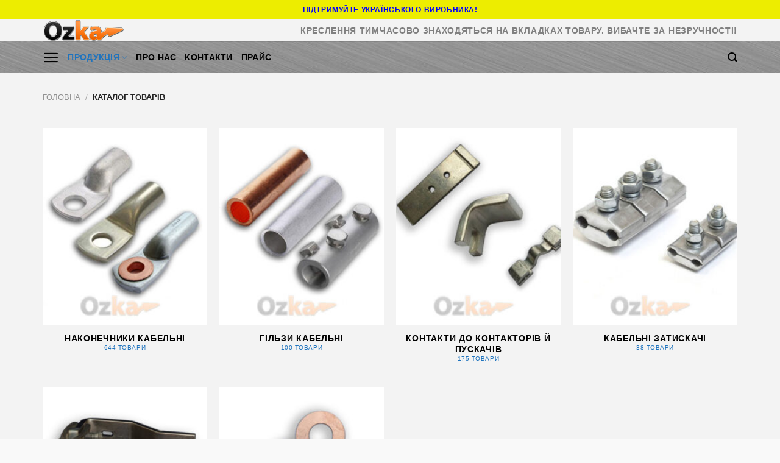

--- FILE ---
content_type: text/html; charset=UTF-8
request_url: https://ozka.od.ua/product-category/katalog-tovariv/
body_size: 71330
content:
<!DOCTYPE html>
<!--[if IE 9 ]><html dir="ltr" lang="uk" class="ie9 loading-site no-js"> <![endif]-->
<!--[if IE 8 ]><html dir="ltr" lang="uk" class="ie8 loading-site no-js"> <![endif]-->
<!--[if (gte IE 9)|!(IE)]><!--><html dir="ltr" lang="uk" class="loading-site no-js"> <!--<![endif]--><head><script data-no-optimize="1">var litespeed_docref=sessionStorage.getItem("litespeed_docref");litespeed_docref&&(Object.defineProperty(document,"referrer",{get:function(){return litespeed_docref}}),sessionStorage.removeItem("litespeed_docref"));</script> <meta charset="UTF-8" /><meta name="viewport" content="width=device-width, initial-scale=1.0, maximum-scale=1.0, user-scalable=no" /><link rel="profile" href="http://gmpg.org/xfn/11" /><link rel="pingback" href="https://ozka.od.ua/xmlrpc.php" /> <script type="litespeed/javascript">(function(html){html.className=html.className.replace(/\bno-js\b/,'js')})(document.documentElement)</script> <title>Каталог товарів | Одеський Завод Кабельної Арматури</title><meta name="description" content="Основний напрямок виробленої продукції Одеського Заводу Кабельної Арматури – це продукція як кабельні наконечники під опресовування, кабельні гільзи під опресовування, контакти до контакторів та магнітних пускачів. У виробництві виробів кабельної арматури використовується лише сертифікована сировина. Постійний контроль на етапах виробничого процесу та якість продукції, що випускається, а також сучасних технологій, дозволило стати надежним партнером для багатьох підприємств України. Маючи постійних партнерів, ТОВ «Одеський завод кабельної арматури» забезпечує гнучкі умови для задоволення запитів споживачів нашої продукції. Реалізація продукції зі складу проводитися протягом доби. Постійним партнерам постачання готових виробів проводитися за узгодженими графіками." /><meta name="robots" content="max-snippet:-1, max-image-preview:large, max-video-preview:-1" /><link rel="canonical" href="https://ozka.od.ua/product-category/katalog-tovariv/" /><link rel="next" href="https://ozka.od.ua/product-category/katalog-tovariv/page/2/" /><meta name="generator" content="All in One SEO (AIOSEO) 4.9.3" /> <script type="application/ld+json" class="aioseo-schema">{"@context":"https:\/\/schema.org","@graph":[{"@type":"BreadcrumbList","@id":"https:\/\/ozka.od.ua\/product-category\/katalog-tovariv\/#breadcrumblist","itemListElement":[{"@type":"ListItem","@id":"https:\/\/ozka.od.ua#listItem","position":1,"name":"\u0413\u043e\u043b\u043e\u0432\u043d\u0430","item":"https:\/\/ozka.od.ua","nextItem":{"@type":"ListItem","@id":"https:\/\/ozka.od.ua\/shop\/#listItem","name":"\u041a\u0430\u0442\u0430\u043b\u043e\u0433 \u0442\u043e\u0432\u0430\u0440\u043e\u0432"}},{"@type":"ListItem","@id":"https:\/\/ozka.od.ua\/shop\/#listItem","position":2,"name":"\u041a\u0430\u0442\u0430\u043b\u043e\u0433 \u0442\u043e\u0432\u0430\u0440\u043e\u0432","item":"https:\/\/ozka.od.ua\/shop\/","nextItem":{"@type":"ListItem","@id":"https:\/\/ozka.od.ua\/product-category\/katalog-tovariv\/#listItem","name":"\u041a\u0430\u0442\u0430\u043b\u043e\u0433 \u0442\u043e\u0432\u0430\u0440\u0456\u0432"},"previousItem":{"@type":"ListItem","@id":"https:\/\/ozka.od.ua#listItem","name":"\u0413\u043e\u043b\u043e\u0432\u043d\u0430"}},{"@type":"ListItem","@id":"https:\/\/ozka.od.ua\/product-category\/katalog-tovariv\/#listItem","position":3,"name":"\u041a\u0430\u0442\u0430\u043b\u043e\u0433 \u0442\u043e\u0432\u0430\u0440\u0456\u0432","previousItem":{"@type":"ListItem","@id":"https:\/\/ozka.od.ua\/shop\/#listItem","name":"\u041a\u0430\u0442\u0430\u043b\u043e\u0433 \u0442\u043e\u0432\u0430\u0440\u043e\u0432"}}]},{"@type":"CollectionPage","@id":"https:\/\/ozka.od.ua\/product-category\/katalog-tovariv\/#collectionpage","url":"https:\/\/ozka.od.ua\/product-category\/katalog-tovariv\/","name":"\u041a\u0430\u0442\u0430\u043b\u043e\u0433 \u0442\u043e\u0432\u0430\u0440\u0456\u0432 | \u041e\u0434\u0435\u0441\u044c\u043a\u0438\u0439 \u0417\u0430\u0432\u043e\u0434 \u041a\u0430\u0431\u0435\u043b\u044c\u043d\u043e\u0457 \u0410\u0440\u043c\u0430\u0442\u0443\u0440\u0438","description":"\u041e\u0441\u043d\u043e\u0432\u043d\u0438\u0439 \u043d\u0430\u043f\u0440\u044f\u043c\u043e\u043a \u0432\u0438\u0440\u043e\u0431\u043b\u0435\u043d\u043e\u0457 \u043f\u0440\u043e\u0434\u0443\u043a\u0446\u0456\u0457 \u041e\u0434\u0435\u0441\u044c\u043a\u043e\u0433\u043e \u0417\u0430\u0432\u043e\u0434\u0443 \u041a\u0430\u0431\u0435\u043b\u044c\u043d\u043e\u0457 \u0410\u0440\u043c\u0430\u0442\u0443\u0440\u0438 \u2013 \u0446\u0435 \u043f\u0440\u043e\u0434\u0443\u043a\u0446\u0456\u044f \u044f\u043a \u043a\u0430\u0431\u0435\u043b\u044c\u043d\u0456 \u043d\u0430\u043a\u043e\u043d\u0435\u0447\u043d\u0438\u043a\u0438 \u043f\u0456\u0434 \u043e\u043f\u0440\u0435\u0441\u043e\u0432\u0443\u0432\u0430\u043d\u043d\u044f, \u043a\u0430\u0431\u0435\u043b\u044c\u043d\u0456 \u0433\u0456\u043b\u044c\u0437\u0438 \u043f\u0456\u0434 \u043e\u043f\u0440\u0435\u0441\u043e\u0432\u0443\u0432\u0430\u043d\u043d\u044f, \u043a\u043e\u043d\u0442\u0430\u043a\u0442\u0438 \u0434\u043e \u043a\u043e\u043d\u0442\u0430\u043a\u0442\u043e\u0440\u0456\u0432 \u0442\u0430 \u043c\u0430\u0433\u043d\u0456\u0442\u043d\u0438\u0445 \u043f\u0443\u0441\u043a\u0430\u0447\u0456\u0432. \u0423 \u0432\u0438\u0440\u043e\u0431\u043d\u0438\u0446\u0442\u0432\u0456 \u0432\u0438\u0440\u043e\u0431\u0456\u0432 \u043a\u0430\u0431\u0435\u043b\u044c\u043d\u043e\u0457 \u0430\u0440\u043c\u0430\u0442\u0443\u0440\u0438 \u0432\u0438\u043a\u043e\u0440\u0438\u0441\u0442\u043e\u0432\u0443\u0454\u0442\u044c\u0441\u044f \u043b\u0438\u0448\u0435 \u0441\u0435\u0440\u0442\u0438\u0444\u0456\u043a\u043e\u0432\u0430\u043d\u0430 \u0441\u0438\u0440\u043e\u0432\u0438\u043d\u0430. \u041f\u043e\u0441\u0442\u0456\u0439\u043d\u0438\u0439 \u043a\u043e\u043d\u0442\u0440\u043e\u043b\u044c \u043d\u0430 \u0435\u0442\u0430\u043f\u0430\u0445 \u0432\u0438\u0440\u043e\u0431\u043d\u0438\u0447\u043e\u0433\u043e \u043f\u0440\u043e\u0446\u0435\u0441\u0443 \u0442\u0430 \u044f\u043a\u0456\u0441\u0442\u044c \u043f\u0440\u043e\u0434\u0443\u043a\u0446\u0456\u0457, \u0449\u043e \u0432\u0438\u043f\u0443\u0441\u043a\u0430\u0454\u0442\u044c\u0441\u044f, \u0430 \u0442\u0430\u043a\u043e\u0436 \u0441\u0443\u0447\u0430\u0441\u043d\u0438\u0445 \u0442\u0435\u0445\u043d\u043e\u043b\u043e\u0433\u0456\u0439, \u0434\u043e\u0437\u0432\u043e\u043b\u0438\u043b\u043e \u0441\u0442\u0430\u0442\u0438 \u043d\u0430\u0434\u0435\u0436\u043d\u0438\u043c \u043f\u0430\u0440\u0442\u043d\u0435\u0440\u043e\u043c \u0434\u043b\u044f \u0431\u0430\u0433\u0430\u0442\u044c\u043e\u0445 \u043f\u0456\u0434\u043f\u0440\u0438\u0454\u043c\u0441\u0442\u0432 \u0423\u043a\u0440\u0430\u0457\u043d\u0438. \u041c\u0430\u044e\u0447\u0438 \u043f\u043e\u0441\u0442\u0456\u0439\u043d\u0438\u0445 \u043f\u0430\u0440\u0442\u043d\u0435\u0440\u0456\u0432, \u0422\u041e\u0412 \u00ab\u041e\u0434\u0435\u0441\u044c\u043a\u0438\u0439 \u0437\u0430\u0432\u043e\u0434 \u043a\u0430\u0431\u0435\u043b\u044c\u043d\u043e\u0457 \u0430\u0440\u043c\u0430\u0442\u0443\u0440\u0438\u00bb \u0437\u0430\u0431\u0435\u0437\u043f\u0435\u0447\u0443\u0454 \u0433\u043d\u0443\u0447\u043a\u0456 \u0443\u043c\u043e\u0432\u0438 \u0434\u043b\u044f \u0437\u0430\u0434\u043e\u0432\u043e\u043b\u0435\u043d\u043d\u044f \u0437\u0430\u043f\u0438\u0442\u0456\u0432 \u0441\u043f\u043e\u0436\u0438\u0432\u0430\u0447\u0456\u0432 \u043d\u0430\u0448\u043e\u0457 \u043f\u0440\u043e\u0434\u0443\u043a\u0446\u0456\u0457. \u0420\u0435\u0430\u043b\u0456\u0437\u0430\u0446\u0456\u044f \u043f\u0440\u043e\u0434\u0443\u043a\u0446\u0456\u0457 \u0437\u0456 \u0441\u043a\u043b\u0430\u0434\u0443 \u043f\u0440\u043e\u0432\u043e\u0434\u0438\u0442\u0438\u0441\u044f \u043f\u0440\u043e\u0442\u044f\u0433\u043e\u043c \u0434\u043e\u0431\u0438. \u041f\u043e\u0441\u0442\u0456\u0439\u043d\u0438\u043c \u043f\u0430\u0440\u0442\u043d\u0435\u0440\u0430\u043c \u043f\u043e\u0441\u0442\u0430\u0447\u0430\u043d\u043d\u044f \u0433\u043e\u0442\u043e\u0432\u0438\u0445 \u0432\u0438\u0440\u043e\u0431\u0456\u0432 \u043f\u0440\u043e\u0432\u043e\u0434\u0438\u0442\u0438\u0441\u044f \u0437\u0430 \u0443\u0437\u0433\u043e\u0434\u0436\u0435\u043d\u0438\u043c\u0438 \u0433\u0440\u0430\u0444\u0456\u043a\u0430\u043c\u0438.","inLanguage":"uk","isPartOf":{"@id":"https:\/\/ozka.od.ua\/#website"},"breadcrumb":{"@id":"https:\/\/ozka.od.ua\/product-category\/katalog-tovariv\/#breadcrumblist"}},{"@type":"Organization","@id":"https:\/\/ozka.od.ua\/#organization","name":"\u041e\u0434\u0435\u0441\u044c\u043a\u0438\u0439 \u0417\u0430\u0432\u043e\u0434 \u041a\u0430\u0431\u0435\u043b\u044c\u043d\u043e\u0457 \u0410\u0440\u043c\u0430\u0442\u0443\u0440\u0438","description":"\u0417\u0430\u0432\u043e\u0434 \u0437 \u0432\u0438\u0440\u043e\u0431\u043d\u0438\u0446\u0442\u0432\u0430 \u043a\u0430\u0431\u0435\u043b\u044c\u043d\u043e\u0457 \u0430\u0440\u043c\u0430\u0442\u0443\u0440\u0438 \u0432 \u0423\u043a\u0440\u0430\u0457\u043d\u0456","url":"https:\/\/ozka.od.ua\/"},{"@type":"WebSite","@id":"https:\/\/ozka.od.ua\/#website","url":"https:\/\/ozka.od.ua\/","name":"\u041e\u0434\u0435\u0441\u044c\u043a\u0438\u0439 \u0417\u0430\u0432\u043e\u0434 \u041a\u0430\u0431\u0435\u043b\u044c\u043d\u043e\u0457 \u0410\u0440\u043c\u0430\u0442\u0443\u0440\u0438","alternateName":"\u041e\u0417\u041a\u0410","description":"\u0417\u0430\u0432\u043e\u0434 \u0437 \u0432\u0438\u0440\u043e\u0431\u043d\u0438\u0446\u0442\u0432\u0430 \u043a\u0430\u0431\u0435\u043b\u044c\u043d\u043e\u0457 \u0430\u0440\u043c\u0430\u0442\u0443\u0440\u0438 \u0432 \u0423\u043a\u0440\u0430\u0457\u043d\u0456","inLanguage":"uk","publisher":{"@id":"https:\/\/ozka.od.ua\/#organization"}}]}</script> <link rel="alternate" type="application/rss+xml" title="Одеський Завод Кабельної Арматури &raquo; стрічка" href="https://ozka.od.ua/feed/" /><link rel="alternate" type="application/rss+xml" title="Одеський Завод Кабельної Арматури &raquo; Канал коментарів" href="https://ozka.od.ua/comments/feed/" /><link rel="alternate" type="application/rss+xml" title="Канал Одеський Завод Кабельної Арматури &raquo; Каталог товарів Категорія" href="https://ozka.od.ua/product-category/katalog-tovariv/feed/" /><link data-optimized="2" rel="stylesheet" href="https://ozka.od.ua/wp-content/litespeed/css/f9b5cb4578f3f303f6ec12869261b098.css?ver=96041" /><style id='classic-theme-styles-inline-css' type='text/css'>/*! This file is auto-generated */
.wp-block-button__link{color:#fff;background-color:#32373c;border-radius:9999px;box-shadow:none;text-decoration:none;padding:calc(.667em + 2px) calc(1.333em + 2px);font-size:1.125em}.wp-block-file__button{background:#32373c;color:#fff;text-decoration:none}</style><style id='global-styles-inline-css' type='text/css'>:root{--wp--preset--aspect-ratio--square: 1;--wp--preset--aspect-ratio--4-3: 4/3;--wp--preset--aspect-ratio--3-4: 3/4;--wp--preset--aspect-ratio--3-2: 3/2;--wp--preset--aspect-ratio--2-3: 2/3;--wp--preset--aspect-ratio--16-9: 16/9;--wp--preset--aspect-ratio--9-16: 9/16;--wp--preset--color--black: #000000;--wp--preset--color--cyan-bluish-gray: #abb8c3;--wp--preset--color--white: #ffffff;--wp--preset--color--pale-pink: #f78da7;--wp--preset--color--vivid-red: #cf2e2e;--wp--preset--color--luminous-vivid-orange: #ff6900;--wp--preset--color--luminous-vivid-amber: #fcb900;--wp--preset--color--light-green-cyan: #7bdcb5;--wp--preset--color--vivid-green-cyan: #00d084;--wp--preset--color--pale-cyan-blue: #8ed1fc;--wp--preset--color--vivid-cyan-blue: #0693e3;--wp--preset--color--vivid-purple: #9b51e0;--wp--preset--gradient--vivid-cyan-blue-to-vivid-purple: linear-gradient(135deg,rgba(6,147,227,1) 0%,rgb(155,81,224) 100%);--wp--preset--gradient--light-green-cyan-to-vivid-green-cyan: linear-gradient(135deg,rgb(122,220,180) 0%,rgb(0,208,130) 100%);--wp--preset--gradient--luminous-vivid-amber-to-luminous-vivid-orange: linear-gradient(135deg,rgba(252,185,0,1) 0%,rgba(255,105,0,1) 100%);--wp--preset--gradient--luminous-vivid-orange-to-vivid-red: linear-gradient(135deg,rgba(255,105,0,1) 0%,rgb(207,46,46) 100%);--wp--preset--gradient--very-light-gray-to-cyan-bluish-gray: linear-gradient(135deg,rgb(238,238,238) 0%,rgb(169,184,195) 100%);--wp--preset--gradient--cool-to-warm-spectrum: linear-gradient(135deg,rgb(74,234,220) 0%,rgb(151,120,209) 20%,rgb(207,42,186) 40%,rgb(238,44,130) 60%,rgb(251,105,98) 80%,rgb(254,248,76) 100%);--wp--preset--gradient--blush-light-purple: linear-gradient(135deg,rgb(255,206,236) 0%,rgb(152,150,240) 100%);--wp--preset--gradient--blush-bordeaux: linear-gradient(135deg,rgb(254,205,165) 0%,rgb(254,45,45) 50%,rgb(107,0,62) 100%);--wp--preset--gradient--luminous-dusk: linear-gradient(135deg,rgb(255,203,112) 0%,rgb(199,81,192) 50%,rgb(65,88,208) 100%);--wp--preset--gradient--pale-ocean: linear-gradient(135deg,rgb(255,245,203) 0%,rgb(182,227,212) 50%,rgb(51,167,181) 100%);--wp--preset--gradient--electric-grass: linear-gradient(135deg,rgb(202,248,128) 0%,rgb(113,206,126) 100%);--wp--preset--gradient--midnight: linear-gradient(135deg,rgb(2,3,129) 0%,rgb(40,116,252) 100%);--wp--preset--font-size--small: 13px;--wp--preset--font-size--medium: 20px;--wp--preset--font-size--large: 36px;--wp--preset--font-size--x-large: 42px;--wp--preset--spacing--20: 0.44rem;--wp--preset--spacing--30: 0.67rem;--wp--preset--spacing--40: 1rem;--wp--preset--spacing--50: 1.5rem;--wp--preset--spacing--60: 2.25rem;--wp--preset--spacing--70: 3.38rem;--wp--preset--spacing--80: 5.06rem;--wp--preset--shadow--natural: 6px 6px 9px rgba(0, 0, 0, 0.2);--wp--preset--shadow--deep: 12px 12px 50px rgba(0, 0, 0, 0.4);--wp--preset--shadow--sharp: 6px 6px 0px rgba(0, 0, 0, 0.2);--wp--preset--shadow--outlined: 6px 6px 0px -3px rgba(255, 255, 255, 1), 6px 6px rgba(0, 0, 0, 1);--wp--preset--shadow--crisp: 6px 6px 0px rgba(0, 0, 0, 1);}:where(.is-layout-flex){gap: 0.5em;}:where(.is-layout-grid){gap: 0.5em;}body .is-layout-flex{display: flex;}.is-layout-flex{flex-wrap: wrap;align-items: center;}.is-layout-flex > :is(*, div){margin: 0;}body .is-layout-grid{display: grid;}.is-layout-grid > :is(*, div){margin: 0;}:where(.wp-block-columns.is-layout-flex){gap: 2em;}:where(.wp-block-columns.is-layout-grid){gap: 2em;}:where(.wp-block-post-template.is-layout-flex){gap: 1.25em;}:where(.wp-block-post-template.is-layout-grid){gap: 1.25em;}.has-black-color{color: var(--wp--preset--color--black) !important;}.has-cyan-bluish-gray-color{color: var(--wp--preset--color--cyan-bluish-gray) !important;}.has-white-color{color: var(--wp--preset--color--white) !important;}.has-pale-pink-color{color: var(--wp--preset--color--pale-pink) !important;}.has-vivid-red-color{color: var(--wp--preset--color--vivid-red) !important;}.has-luminous-vivid-orange-color{color: var(--wp--preset--color--luminous-vivid-orange) !important;}.has-luminous-vivid-amber-color{color: var(--wp--preset--color--luminous-vivid-amber) !important;}.has-light-green-cyan-color{color: var(--wp--preset--color--light-green-cyan) !important;}.has-vivid-green-cyan-color{color: var(--wp--preset--color--vivid-green-cyan) !important;}.has-pale-cyan-blue-color{color: var(--wp--preset--color--pale-cyan-blue) !important;}.has-vivid-cyan-blue-color{color: var(--wp--preset--color--vivid-cyan-blue) !important;}.has-vivid-purple-color{color: var(--wp--preset--color--vivid-purple) !important;}.has-black-background-color{background-color: var(--wp--preset--color--black) !important;}.has-cyan-bluish-gray-background-color{background-color: var(--wp--preset--color--cyan-bluish-gray) !important;}.has-white-background-color{background-color: var(--wp--preset--color--white) !important;}.has-pale-pink-background-color{background-color: var(--wp--preset--color--pale-pink) !important;}.has-vivid-red-background-color{background-color: var(--wp--preset--color--vivid-red) !important;}.has-luminous-vivid-orange-background-color{background-color: var(--wp--preset--color--luminous-vivid-orange) !important;}.has-luminous-vivid-amber-background-color{background-color: var(--wp--preset--color--luminous-vivid-amber) !important;}.has-light-green-cyan-background-color{background-color: var(--wp--preset--color--light-green-cyan) !important;}.has-vivid-green-cyan-background-color{background-color: var(--wp--preset--color--vivid-green-cyan) !important;}.has-pale-cyan-blue-background-color{background-color: var(--wp--preset--color--pale-cyan-blue) !important;}.has-vivid-cyan-blue-background-color{background-color: var(--wp--preset--color--vivid-cyan-blue) !important;}.has-vivid-purple-background-color{background-color: var(--wp--preset--color--vivid-purple) !important;}.has-black-border-color{border-color: var(--wp--preset--color--black) !important;}.has-cyan-bluish-gray-border-color{border-color: var(--wp--preset--color--cyan-bluish-gray) !important;}.has-white-border-color{border-color: var(--wp--preset--color--white) !important;}.has-pale-pink-border-color{border-color: var(--wp--preset--color--pale-pink) !important;}.has-vivid-red-border-color{border-color: var(--wp--preset--color--vivid-red) !important;}.has-luminous-vivid-orange-border-color{border-color: var(--wp--preset--color--luminous-vivid-orange) !important;}.has-luminous-vivid-amber-border-color{border-color: var(--wp--preset--color--luminous-vivid-amber) !important;}.has-light-green-cyan-border-color{border-color: var(--wp--preset--color--light-green-cyan) !important;}.has-vivid-green-cyan-border-color{border-color: var(--wp--preset--color--vivid-green-cyan) !important;}.has-pale-cyan-blue-border-color{border-color: var(--wp--preset--color--pale-cyan-blue) !important;}.has-vivid-cyan-blue-border-color{border-color: var(--wp--preset--color--vivid-cyan-blue) !important;}.has-vivid-purple-border-color{border-color: var(--wp--preset--color--vivid-purple) !important;}.has-vivid-cyan-blue-to-vivid-purple-gradient-background{background: var(--wp--preset--gradient--vivid-cyan-blue-to-vivid-purple) !important;}.has-light-green-cyan-to-vivid-green-cyan-gradient-background{background: var(--wp--preset--gradient--light-green-cyan-to-vivid-green-cyan) !important;}.has-luminous-vivid-amber-to-luminous-vivid-orange-gradient-background{background: var(--wp--preset--gradient--luminous-vivid-amber-to-luminous-vivid-orange) !important;}.has-luminous-vivid-orange-to-vivid-red-gradient-background{background: var(--wp--preset--gradient--luminous-vivid-orange-to-vivid-red) !important;}.has-very-light-gray-to-cyan-bluish-gray-gradient-background{background: var(--wp--preset--gradient--very-light-gray-to-cyan-bluish-gray) !important;}.has-cool-to-warm-spectrum-gradient-background{background: var(--wp--preset--gradient--cool-to-warm-spectrum) !important;}.has-blush-light-purple-gradient-background{background: var(--wp--preset--gradient--blush-light-purple) !important;}.has-blush-bordeaux-gradient-background{background: var(--wp--preset--gradient--blush-bordeaux) !important;}.has-luminous-dusk-gradient-background{background: var(--wp--preset--gradient--luminous-dusk) !important;}.has-pale-ocean-gradient-background{background: var(--wp--preset--gradient--pale-ocean) !important;}.has-electric-grass-gradient-background{background: var(--wp--preset--gradient--electric-grass) !important;}.has-midnight-gradient-background{background: var(--wp--preset--gradient--midnight) !important;}.has-small-font-size{font-size: var(--wp--preset--font-size--small) !important;}.has-medium-font-size{font-size: var(--wp--preset--font-size--medium) !important;}.has-large-font-size{font-size: var(--wp--preset--font-size--large) !important;}.has-x-large-font-size{font-size: var(--wp--preset--font-size--x-large) !important;}
:where(.wp-block-post-template.is-layout-flex){gap: 1.25em;}:where(.wp-block-post-template.is-layout-grid){gap: 1.25em;}
:where(.wp-block-columns.is-layout-flex){gap: 2em;}:where(.wp-block-columns.is-layout-grid){gap: 2em;}
:root :where(.wp-block-pullquote){font-size: 1.5em;line-height: 1.6;}</style><style id='woocommerce-inline-inline-css' type='text/css'>.woocommerce form .form-row .required { visibility: visible; }</style> <script type="litespeed/javascript" data-src="https://ozka.od.ua/wp-includes/js/jquery/jquery.min.js" id="jquery-core-js"></script> <script id="woocommerce-js-extra" type="litespeed/javascript">var woocommerce_params={"ajax_url":"\/wp-admin\/admin-ajax.php","wc_ajax_url":"\/?wc-ajax=%%endpoint%%","i18n_password_show":"\u041f\u043e\u043a\u0430\u0437\u0430\u0442\u0438 \u043f\u0430\u0440\u043e\u043b\u044c","i18n_password_hide":"\u0421\u0445\u043e\u0432\u0430\u0442\u0438 \u043f\u0430\u0440\u043e\u043b\u044c"}</script> <link rel="https://api.w.org/" href="https://ozka.od.ua/wp-json/" /><link rel="alternate" title="JSON" type="application/json" href="https://ozka.od.ua/wp-json/wp/v2/product_cat/88" /><link rel="EditURI" type="application/rsd+xml" title="RSD" href="https://ozka.od.ua/xmlrpc.php?rsd" /> <script type="litespeed/javascript">var _gaq=_gaq||[];_gaq.push(['_setAccount','UA-140392898-1']);_gaq.push(['_trackPageview']);(function(){var ga=document.createElement('script');ga.type='text/javascript';ga.async=!0;ga.src=('https:'==document.location.protocol?'https://':'http://')+'stats.g.doubleclick.net/dc.js';var s=document.getElementsByTagName('script')[0];s.parentNode.insertBefore(ga,s)})()</script> <meta name="generator" content="Saphali Lite 2.0.0" /><style>.bg{opacity: 0; transition: opacity 1s; -webkit-transition: opacity 1s;} .bg-loaded{opacity: 1;}</style><!--[if IE]><link rel="stylesheet" type="text/css" href="https://ozka.od.ua/wp-content/themes/flatsome/assets/css/ie-fallback.css"><script src="//cdnjs.cloudflare.com/ajax/libs/html5shiv/3.6.1/html5shiv.js"></script><script>var head = document.getElementsByTagName('head')[0],style = document.createElement('style');style.type = 'text/css';style.styleSheet.cssText = ':before,:after{content:none !important';head.appendChild(style);setTimeout(function(){head.removeChild(style);}, 0);</script><script src="https://ozka.od.ua/wp-content/themes/flatsome/assets/libs/ie-flexibility.js"></script><![endif]--> <script type="litespeed/javascript">WebFontConfig={google:{families:["Lato:regular,700","Lato:regular,400","Lato:regular,700","Dancing+Script:regular,400",]}};(function(){var wf=document.createElement('script');wf.src='https://ajax.googleapis.com/ajax/libs/webfont/1/webfont.js';wf.type='text/javascript';wf.async='true';var s=document.getElementsByTagName('script')[0];s.parentNode.insertBefore(wf,s)})()</script> <noscript><style>.woocommerce-product-gallery{ opacity: 1 !important; }</style></noscript><meta name="generator" content="Elementor 3.23.4; features: e_optimized_css_loading, e_font_icon_svg, additional_custom_breakpoints, e_optimized_control_loading, e_lazyload, e_element_cache; settings: css_print_method-external, google_font-enabled, font_display-swap"><style>.e-con.e-parent:nth-of-type(n+4):not(.e-lazyloaded):not(.e-no-lazyload),
				.e-con.e-parent:nth-of-type(n+4):not(.e-lazyloaded):not(.e-no-lazyload) * {
					background-image: none !important;
				}
				@media screen and (max-height: 1024px) {
					.e-con.e-parent:nth-of-type(n+3):not(.e-lazyloaded):not(.e-no-lazyload),
					.e-con.e-parent:nth-of-type(n+3):not(.e-lazyloaded):not(.e-no-lazyload) * {
						background-image: none !important;
					}
				}
				@media screen and (max-height: 640px) {
					.e-con.e-parent:nth-of-type(n+2):not(.e-lazyloaded):not(.e-no-lazyload),
					.e-con.e-parent:nth-of-type(n+2):not(.e-lazyloaded):not(.e-no-lazyload) * {
						background-image: none !important;
					}
				}</style><link rel="icon" href="https://ozka.od.ua/wp-content/uploads/2018/10/cropped-favikon-ozka-32x32.jpg" sizes="32x32" /><link rel="icon" href="https://ozka.od.ua/wp-content/uploads/2018/10/cropped-favikon-ozka-192x192.jpg" sizes="192x192" /><link rel="apple-touch-icon" href="https://ozka.od.ua/wp-content/uploads/2018/10/cropped-favikon-ozka-180x180.jpg" /><meta name="msapplication-TileImage" content="https://ozka.od.ua/wp-content/uploads/2018/10/cropped-favikon-ozka-270x270.jpg" /><style id="custom-css" type="text/css">:root {--primary-color: #446084;}.full-width .ubermenu-nav, .container, .row{max-width: 1170px}.row.row-collapse{max-width: 1140px}.row.row-small{max-width: 1162.5px}.row.row-large{max-width: 1200px}.sticky-add-to-cart--active, #wrapper,#main,#main.dark{background-color: #f3f3f3}.header-main{height: 36px}#logo img{max-height: 36px}#logo{width:200px;}.header-bottom{min-height: 10px}.header-top{min-height: 32px}.has-transparent + .page-title:first-of-type,.has-transparent + #main > .page-title,.has-transparent + #main > div > .page-title,.has-transparent + #main .page-header-wrapper:first-of-type .page-title{padding-top: 116px;}.header.show-on-scroll,.stuck .header-main{height:70px!important}.stuck #logo img{max-height: 70px!important}.header-bg-color, .header-wrapper {background-color: #f3f3f3}.header-bottom {background-color: #f1f1f1}.header-main .nav > li > a{line-height: 16px }.stuck .header-main .nav > li > a{line-height: 50px }.header-bottom-nav > li > a{line-height: 16px }@media (max-width: 549px) {.header-main{height: 70px}#logo img{max-height: 70px}}.nav-dropdown-has-arrow li.has-dropdown:before{border-bottom-color: #000000;}.nav .nav-dropdown{border-color: #000000 }.nav-dropdown{border-radius:10px}.nav-dropdown{font-size:100%}.nav-dropdown-has-arrow li.has-dropdown:after{border-bottom-color: #efefef;}.nav .nav-dropdown{background-color: #efefef}.header-top{background-color:#eded00!important;}body{font-family:"Lato", sans-serif}body{font-weight: 400}body{color: #000000}.nav > li > a {font-family:"Lato", sans-serif;}.nav > li > a {font-weight: 700;}h1,h2,h3,h4,h5,h6,.heading-font, .off-canvas-center .nav-sidebar.nav-vertical > li > a{font-family: "Lato", sans-serif;}h1,h2,h3,h4,h5,h6,.heading-font,.banner h1,.banner h2{font-weight: 700;}h1,h2,h3,h4,h5,h6,.heading-font{color: #000000;}.alt-font{font-family: "Dancing Script", sans-serif;}.alt-font{font-weight: 400!important;}.header:not(.transparent) .header-bottom-nav.nav > li > a{color: #000000;}.header:not(.transparent) .header-bottom-nav.nav > li > a:hover,.header:not(.transparent) .header-bottom-nav.nav > li.active > a,.header:not(.transparent) .header-bottom-nav.nav > li.current > a,.header:not(.transparent) .header-bottom-nav.nav > li > a.active,.header:not(.transparent) .header-bottom-nav.nav > li > a.current{color: #1e73be;}.header-bottom-nav.nav-line-bottom > li > a:before,.header-bottom-nav.nav-line-grow > li > a:before,.header-bottom-nav.nav-line > li > a:before,.header-bottom-nav.nav-box > li > a:hover,.header-bottom-nav.nav-box > li.active > a,.header-bottom-nav.nav-pills > li > a:hover,.header-bottom-nav.nav-pills > li.active > a{color:#FFF!important;background-color: #1e73be;}a{color: #1e73be;}a:hover{color: #0c3459;}.tagcloud a:hover{border-color: #0c3459;background-color: #0c3459;}.widget a{color: #1e73be;}.widget a:hover{color: #0c3459;}.widget .tagcloud a:hover{border-color: #0c3459; background-color: #0c3459;}.is-divider{background-color: #000000;}@media screen and (min-width: 550px){.products .box-vertical .box-image{min-width: 247px!important;width: 247px!important;}}.footer-2{background-image: url('https://ozka.od.ua/wp-content/uploads/silver-background3-scaled.jpg');}.absolute-footer, html{background-color: #f9f9f9}.page-title-small + main .product-container > .row{padding-top:0;}/* Custom CSS *//*************** Скрытие капчи ***************/ .grecaptcha-badge {border: 0;clip: rect(1px, 1px, 1px, 1px);-webkit-clip-path: inset(50%);clip-path: inset(50%);height: 1px;margin: -1px;overflow: hidden;padding: 0;position: absolute;width: 1px;word-wrap: normal !important;}/*************** Main Menu background ***************/.header-bottom { background-image: url(https://ozka.od.ua/wp-content/uploads/silver-background3-scaled.jpg);}.flickity-slider > div {top: 0;}body {user-select: text !important;-webkit-user-select: text !important;-moz-user-select: text !important;-ms-user-select: text !important;}.label-new.menu-item > a:after{content:"New";}.label-hot.menu-item > a:after{content:"Hot";}.label-sale.menu-item > a:after{content:"Sale";}.label-popular.menu-item > a:after{content:"Popular";}</style></head><body class="archive tax-product_cat term-katalog-tovariv term-88 theme-flatsome woocommerce woocommerce-page woocommerce-no-js lightbox nav-dropdown-has-arrow elementor-default elementor-kit-27801"><a class="skip-link screen-reader-text" href="#main">Skip to content</a><div id="wrapper"><header id="header" class="header has-sticky sticky-jump"><div class="header-wrapper"><div id="top-bar" class="header-top hide-for-sticky flex-has-center"><div class="flex-row container"><div class="flex-col hide-for-medium flex-left"><ul class="nav nav-left medium-nav-center nav-small  nav-pills"></ul></div><div class="flex-col hide-for-medium flex-center"><ul class="nav nav-center nav-small  nav-pills"><li class="html custom html_topbar_right"><strong class="uppercase"><font color="blue"> Підтримуйте українського виробника!</font></strong></li></ul></div><div class="flex-col hide-for-medium flex-right"><ul class="nav top-bar-nav nav-right nav-small  nav-pills"></ul></div><div class="flex-col show-for-medium flex-grow"><ul class="nav nav-center nav-small mobile-nav  nav-pills"><li class="html custom html_topbar_right"><strong class="uppercase"><font color="blue"> Підтримуйте українського виробника!</font></strong></li></ul></div></div></div><div id="masthead" class="header-main hide-for-sticky"><div class="header-inner flex-row container logo-left medium-logo-center" role="navigation"><div id="logo" class="flex-col logo">
<a href="https://ozka.od.ua/" title="Одеський Завод Кабельної Арматури - Завод з виробництва кабельної арматури в Україні" rel="home">
<img data-lazyloaded="1" src="[data-uri]" width="200" height="36" data-src="https://ozka.od.ua/wp-content/uploads/2018/09/logo_ozka.png" class="header_logo header-logo" alt="Одеський Завод Кабельної Арматури"/><img data-lazyloaded="1" src="[data-uri]" width="200" height="36" data-src="https://ozka.od.ua/wp-content/uploads/2018/09/logo_ozka.png" class="header-logo-dark" alt="Одеський Завод Кабельної Арматури"/></a></div><div class="flex-col show-for-medium flex-left"><ul class="mobile-nav nav nav-left "></ul></div><div class="flex-col hide-for-medium flex-left
flex-grow"><ul class="header-nav header-nav-main nav nav-left  nav-uppercase" ></ul></div><div class="flex-col hide-for-medium flex-right"><ul class="header-nav header-nav-main nav nav-right  nav-uppercase"><li class="html custom html_top_right_text"><strong class="uppercase"> <font color="gray"> Креслення тимчасово знаходяться на вкладках товару. Вибачте за незручності!</font> </strong></li></ul></div><div class="flex-col show-for-medium flex-right"><ul class="mobile-nav nav nav-right "><li class="nav-icon has-icon">
<a href="#" data-open="#main-menu" data-pos="left" data-bg="main-menu-overlay" data-color="" class="is-small" aria-controls="main-menu" aria-expanded="false">
<i class="icon-menu" ></i>
</a></li></ul></div></div><div class="container"><div class="top-divider full-width"></div></div></div><div id="wide-nav" class="header-bottom wide-nav hide-for-medium"><div class="flex-row container"><div class="flex-col hide-for-medium flex-left"><ul class="nav header-nav header-bottom-nav nav-left  nav-size-medium nav-uppercase"><li class="nav-icon has-icon">
<a href="#" data-open="#main-menu" data-pos="left" data-bg="main-menu-overlay" data-color="" class="is-small" aria-controls="main-menu" aria-expanded="false">
<i class="icon-menu" ></i>
</a></li><li id="menu-item-1180" class="menu-item menu-item-type-taxonomy menu-item-object-product_cat current-menu-item menu-item-has-children active  menu-item-1180 has-dropdown"><a href="https://ozka.od.ua/product-category/katalog-tovariv/" class="nav-top-link">ПРОДУКЦІЯ<i class="icon-angle-down" ></i></a><ul class='nav-dropdown nav-dropdown-default dropdown-uppercase'><li id="menu-item-1041" class="menu-item menu-item-type-taxonomy menu-item-object-product_cat  menu-item-1041"><a href="https://ozka.od.ua/product-category/katalog-tovariv/gilzy-kabelni/">Гільзи кабельні</a></li><li id="menu-item-1044" class="menu-item menu-item-type-taxonomy menu-item-object-product_cat  menu-item-1044"><a href="https://ozka.od.ua/product-category/katalog-tovariv/kontakty-do-kontaktoriv-i-puskachiv/">Контакти до контакторів та пускачів</a></li><li id="menu-item-1043" class="menu-item menu-item-type-taxonomy menu-item-object-product_cat  menu-item-1043"><a href="https://ozka.od.ua/product-category/katalog-tovariv/kabelni-zatyskachi/">Кабельні затискачі</a></li><li id="menu-item-1046" class="menu-item menu-item-type-taxonomy menu-item-object-product_cat  menu-item-1046"><a href="https://ozka.od.ua/product-category/katalog-tovariv/vtychny-kontakty-kru-2-10-k-37/">Втичні контакти</a></li><li id="menu-item-27420" class="menu-item menu-item-type-taxonomy menu-item-object-product_cat  menu-item-27420"><a href="https://ozka.od.ua/product-category/katalog-tovariv/nakonechniki-kabelni/">Наконечники кабельні</a></li><li id="menu-item-1047" class="menu-item menu-item-type-taxonomy menu-item-object-product_cat  menu-item-1047"><a href="https://ozka.od.ua/product-category/katalog-tovariv/plastiny-shayby/">Різне (Пластини, Шайби)</a></li></ul></li><li id="menu-item-1049" class="menu-item menu-item-type-post_type menu-item-object-page  menu-item-1049"><a href="https://ozka.od.ua/o-nas/" class="nav-top-link">ПРО НАС</a></li><li id="menu-item-25741" class="menu-item menu-item-type-post_type menu-item-object-page  menu-item-25741"><a href="https://ozka.od.ua/kontakti/" class="nav-top-link">КОНТАКТИ</a></li><li id="menu-item-26318" class="menu-item menu-item-type-post_type menu-item-object-page  menu-item-26318"><a href="https://ozka.od.ua/prajs/" class="nav-top-link">Прайс</a></li></ul></div><div class="flex-col hide-for-medium flex-right flex-grow"><ul class="nav header-nav header-bottom-nav nav-right  nav-size-medium nav-uppercase"><li class="header-search header-search-lightbox has-icon">
<a href="#search-lightbox" data-open="#search-lightbox" data-focus="input.search-field"
class="is-small">
<i class="icon-search" style="font-size:16px;"></i></a><div id="search-lightbox" class="mfp-hide dark text-center"><div class="searchform-wrapper ux-search-box relative form-flat is-large"><form role="search" method="get" class="searchform" action="https://ozka.od.ua/"><div class="flex-row relative"><div class="flex-col flex-grow">
<input type="search" class="search-field mb-0" name="s" value="" placeholder="Пошук&hellip;" />
<input type="hidden" name="post_type" value="product" /></div><div class="flex-col">
<button type="submit" class="ux-search-submit submit-button secondary button icon mb-0">
<i class="icon-search" ></i>				</button></div></div><div class="live-search-results text-left z-top"></div></form></div></div></li></ul></div></div></div><div class="header-bg-container fill"><div class="header-bg-image fill"></div><div class="header-bg-color fill"></div></div></div></header><div class="shop-page-title category-page-title page-title "><div class="page-title-inner flex-row  medium-flex-wrap container"><div class="flex-col flex-grow medium-text-center"><div class="is-small"><nav class="woocommerce-breadcrumb breadcrumbs"><a href="https://ozka.od.ua">Головна</a> <span class="divider">&#47;</span> Каталог товарів</nav></div></div><div class="flex-col medium-text-center"></div></div></div><main id="main" class=""><div class="row category-page-row"><div class="col large-12"><div class="shop-container"><div class="woocommerce-notices-wrapper"></div><div class="products row row-small large-columns-4 medium-columns-3 small-columns-2"><div class="product-category col product first"><div class="col-inner">
<a aria-label="Відвідайте категорію товару Наконечники кабельні" href="https://ozka.od.ua/product-category/katalog-tovariv/nakonechniki-kabelni/"><div class="box box-normal   "><div class="box-image">
<img data-lazyloaded="1" src="[data-uri]" fetchpriority="high" data-src="https://ozka.od.ua/wp-content/uploads/2018/10/katalog-nakonechniki-247x296.jpg" alt="Наконечники кабельні" width="247" height="296" /></div><div class="box-text text-center"><div class="box-text-inner"><h5 class="uppercase header-title">
Наконечники кабельні</h5><p class="is-xsmall uppercase count">
644 Товари</p></div></div></div></a></div></div><div class="product-category col product"><div class="col-inner">
<a aria-label="Відвідайте категорію товару Гільзи кабельні" href="https://ozka.od.ua/product-category/katalog-tovariv/gilzy-kabelni/"><div class="box box-normal   "><div class="box-image">
<img data-lazyloaded="1" src="[data-uri]" loading="lazy" data-src="https://ozka.od.ua/wp-content/uploads/2018/10/katalog-gilzi-247x296.jpg" alt="Гільзи кабельні" width="247" height="296" /></div><div class="box-text text-center"><div class="box-text-inner"><h5 class="uppercase header-title">
Гільзи кабельні</h5><p class="is-xsmall uppercase count">
100 Товари</p></div></div></div></a></div></div><div class="product-category col product"><div class="col-inner">
<a aria-label="Відвідайте категорію товару Контакти до контакторів й пускачів" href="https://ozka.od.ua/product-category/katalog-tovariv/kontakty-do-kontaktoriv-i-puskachiv/"><div class="box box-normal   "><div class="box-image">
<img data-lazyloaded="1" src="[data-uri]" loading="lazy" data-src="https://ozka.od.ua/wp-content/uploads/2018/10/contakty-katalog-247x296.jpg" alt="Контакти до контакторів й пускачів" width="247" height="296" /></div><div class="box-text text-center"><div class="box-text-inner"><h5 class="uppercase header-title">
Контакти до контакторів й пускачів</h5><p class="is-xsmall uppercase count">
175 Товари</p></div></div></div></a></div></div><div class="product-category col product last"><div class="col-inner">
<a aria-label="Відвідайте категорію товару Кабельні затискачі" href="https://ozka.od.ua/product-category/katalog-tovariv/kabelni-zatyskachi/"><div class="box box-normal   "><div class="box-image">
<img data-lazyloaded="1" src="[data-uri]" loading="lazy" data-src="https://ozka.od.ua/wp-content/uploads/2018/10/zajimi-katalog-247x296.jpg" alt="Кабельні затискачі" width="247" height="296" /></div><div class="box-text text-center"><div class="box-text-inner"><h5 class="uppercase header-title">
Кабельні затискачі</h5><p class="is-xsmall uppercase count">
38 Товари</p></div></div></div></a></div></div><div class="product-category col product first"><div class="col-inner">
<a aria-label="Відвідайте категорію товару Втичні контакти КРУ-2-10, К-37" href="https://ozka.od.ua/product-category/katalog-tovariv/vtychny-kontakty-kru-2-10-k-37/"><div class="box box-normal   "><div class="box-image">
<img data-lazyloaded="1" src="[data-uri]" loading="lazy" data-src="https://ozka.od.ua/wp-content/uploads/2018/10/lameli-katal-247x296.jpg" alt="Втичні контакти КРУ-2-10, К-37" width="247" height="296" /></div><div class="box-text text-center"><div class="box-text-inner"><h5 class="uppercase header-title">
Втичні контакти КРУ-2-10, К-37</h5><p class="is-xsmall uppercase count">
11 Товари</p></div></div></div></a></div></div><div class="product-category col product"><div class="col-inner">
<a aria-label="Відвідайте категорію товару Різне - Пластини, Шайби" href="https://ozka.od.ua/product-category/katalog-tovariv/plastiny-shayby/"><div class="box box-normal   "><div class="box-image">
<img data-lazyloaded="1" src="[data-uri]" loading="lazy" data-src="https://ozka.od.ua/wp-content/uploads/2018/11/raznoei-katalog-247x296.jpg" alt="Різне - Пластини, Шайби" width="247" height="296" /></div><div class="box-text text-center"><div class="box-text-inner"><h5 class="uppercase header-title">
Різне - Пластини, Шайби</h5><p class="is-xsmall uppercase count">
30 Товари</p></div></div></div></a></div></div></table></div></div></div></div></div></main><footer id="footer" class="footer-wrapper"><div class="footer-widgets footer footer-2 "><div class="row large-columns-3 mb-0"><div id="custom_html-5" class="widget_text col pb-0 widget widget_custom_html"><div class="textwidget custom-html-widget"><b> КОНТАКТИ:  <br>
<br>
+38(099)646-30-08, <br>
+38(067)897-44-90 <br><a href="mailto:ozka2010@ukr.net"><u>ozka2010@ukr.net</u></a>
</b></div></div><div id="custom_html-11" class="widget_text col pb-0 widget widget_custom_html"><div class="textwidget custom-html-widget"><b>ГРАФІК РОБОТИ:<br>
<br>
ПН-ПТ: 09:00 - 17:30<br>
СБ, ВС: вихідні<br></b></div></div><div id="media_image-4" class="col pb-0 widget widget_media_image"><a href="https://ozka.od.ua/"><img data-lazyloaded="1" src="[data-uri]" loading="lazy" width="212" height="57" data-src="https://ozka.od.ua/wp-content/uploads/2018/09/logo_ozka.png" class="image wp-image-947  attachment-full size-full" alt="logo_ozka" style="max-width: 100%; height: auto;" decoding="async" /></a></div></div></div><div class="absolute-footer light medium-text-center text-center"><div class="container clearfix"><div class="footer-primary pull-left"><div class="menu-holovne-top-bar-container"><ul id="menu-holovne-top-bar-1" class="links footer-nav uppercase"><li class="menu-item menu-item-type-taxonomy menu-item-object-product_cat current-menu-item menu-item-1180"><a href="https://ozka.od.ua/product-category/katalog-tovariv/" aria-current="page">ПРОДУКЦІЯ</a></li><li class="menu-item menu-item-type-post_type menu-item-object-page menu-item-1049"><a href="https://ozka.od.ua/o-nas/">ПРО НАС</a></li><li class="menu-item menu-item-type-post_type menu-item-object-page menu-item-25741"><a href="https://ozka.od.ua/kontakti/">КОНТАКТИ</a></li><li class="menu-item menu-item-type-post_type menu-item-object-page menu-item-26318"><a href="https://ozka.od.ua/prajs/">Прайс</a></li></ul></div><div class="copyright-footer">
Copyright 2026 © <strong>ozka.od.ua</strong></div></div></div></div>
<a href="#top" class="back-to-top button icon invert plain fixed bottom z-1 is-outline hide-for-medium circle" id="top-link"><i class="icon-angle-up" ></i></a></footer></div><div id="main-menu" class="mobile-sidebar no-scrollbar mfp-hide"><div class="sidebar-menu no-scrollbar "><ul class="nav nav-sidebar  nav-vertical nav-uppercase"><li class="header-search-form search-form html relative has-icon"><div class="header-search-form-wrapper"><div class="searchform-wrapper ux-search-box relative form-flat is-normal"><form role="search" method="get" class="searchform" action="https://ozka.od.ua/"><div class="flex-row relative"><div class="flex-col flex-grow">
<input type="search" class="search-field mb-0" name="s" value="" placeholder="Пошук&hellip;" />
<input type="hidden" name="post_type" value="product" /></div><div class="flex-col">
<button type="submit" class="ux-search-submit submit-button secondary button icon mb-0">
<i class="icon-search" ></i>				</button></div></div><div class="live-search-results text-left z-top"></div></form></div></div></li><li class="menu-item menu-item-type-taxonomy menu-item-object-product_cat current-menu-item menu-item-has-children menu-item-1180"><a href="https://ozka.od.ua/product-category/katalog-tovariv/" class="nav-top-link">ПРОДУКЦІЯ</a><ul class=children><li class="menu-item menu-item-type-taxonomy menu-item-object-product_cat menu-item-1041"><a href="https://ozka.od.ua/product-category/katalog-tovariv/gilzy-kabelni/">Гільзи кабельні</a></li><li class="menu-item menu-item-type-taxonomy menu-item-object-product_cat menu-item-1044"><a href="https://ozka.od.ua/product-category/katalog-tovariv/kontakty-do-kontaktoriv-i-puskachiv/">Контакти до контакторів та пускачів</a></li><li class="menu-item menu-item-type-taxonomy menu-item-object-product_cat menu-item-1043"><a href="https://ozka.od.ua/product-category/katalog-tovariv/kabelni-zatyskachi/">Кабельні затискачі</a></li><li class="menu-item menu-item-type-taxonomy menu-item-object-product_cat menu-item-1046"><a href="https://ozka.od.ua/product-category/katalog-tovariv/vtychny-kontakty-kru-2-10-k-37/">Втичні контакти</a></li><li class="menu-item menu-item-type-taxonomy menu-item-object-product_cat menu-item-27420"><a href="https://ozka.od.ua/product-category/katalog-tovariv/nakonechniki-kabelni/">Наконечники кабельні</a></li><li class="menu-item menu-item-type-taxonomy menu-item-object-product_cat menu-item-1047"><a href="https://ozka.od.ua/product-category/katalog-tovariv/plastiny-shayby/">Різне (Пластини, Шайби)</a></li></ul></li><li class="menu-item menu-item-type-post_type menu-item-object-page menu-item-1049"><a href="https://ozka.od.ua/o-nas/" class="nav-top-link">ПРО НАС</a></li><li class="menu-item menu-item-type-post_type menu-item-object-page menu-item-25741"><a href="https://ozka.od.ua/kontakti/" class="nav-top-link">КОНТАКТИ</a></li><li class="menu-item menu-item-type-post_type menu-item-object-page menu-item-26318"><a href="https://ozka.od.ua/prajs/" class="nav-top-link">Прайс</a></li></ul></div></div><div id="login-form-popup" class="lightbox-content mfp-hide"><div class="woocommerce-notices-wrapper"></div><div class="account-container lightbox-inner"><div class="col2-set row row-divided row-large" id="customer_login"><div class="col-1 large-6 col pb-0"><div class="account-login-inner"><h3 class="uppercase">Увійти</h3><form class="woocommerce-form woocommerce-form-login login" method="post"><p class="woocommerce-form-row woocommerce-form-row--wide form-row form-row-wide">
<label for="username">Логін чи e-mail адреса&nbsp;<span class="required">*</span></label>
<input type="text" class="woocommerce-Input woocommerce-Input--text input-text" name="username" id="username" autocomplete="username" value="" /></p><p class="woocommerce-form-row woocommerce-form-row--wide form-row form-row-wide">
<label for="password">Пароль&nbsp;<span class="required">*</span></label>
<input class="woocommerce-Input woocommerce-Input--text input-text" type="password" name="password" id="password" autocomplete="current-password" /></p><p class="form-row">
<input type="hidden" id="woocommerce-login-nonce" name="woocommerce-login-nonce" value="b28ee1d9bf" /><input type="hidden" name="_wp_http_referer" value="/product-category/katalog-tovariv/" />					<button type="submit" class="woocommerce-Button button" name="login" value="Увійти">Увійти</button>
<label class="woocommerce-form__label woocommerce-form__label-for-checkbox inline">
<input class="woocommerce-form__input woocommerce-form__input-checkbox" name="rememberme" type="checkbox" id="rememberme" value="forever" /> <span>Запам&#039;ятати мене</span>
</label></p><p class="woocommerce-LostPassword lost_password">
<a href="https://ozka.od.ua/lost-password/?page_id=62">Втратили свій пароль?</a></p></form></div></div><div class="col-2 large-6 col pb-0"><div class="account-register-inner"><h3 class="uppercase">Реєстрація</h3><form method="post" class="woocommerce-form woocommerce-form-register register"  ><p class="woocommerce-form-row woocommerce-form-row--wide form-row form-row-wide">
<label for="reg_email">E-mail адреса&nbsp;<span class="required">*</span></label>
<input type="email" class="woocommerce-Input woocommerce-Input--text input-text" name="email" id="reg_email" autocomplete="email" value="" /></p><p class="woocommerce-form-row woocommerce-form-row--wide form-row form-row-wide">
<label for="reg_password">Пароль&nbsp;<span class="required">*</span></label>
<input type="password" class="woocommerce-Input woocommerce-Input--text input-text" name="password" id="reg_password" autocomplete="new-password" /></p>
<wc-order-attribution-inputs></wc-order-attribution-inputs><div class="woocommerce-privacy-policy-text"></div><p class="woocommerce-FormRow form-row">
<input type="hidden" id="woocommerce-register-nonce" name="woocommerce-register-nonce" value="721ffafd41" /><input type="hidden" name="_wp_http_referer" value="/product-category/katalog-tovariv/" />													<button type="submit" class="woocommerce-Button button" name="register" value="Реєстрація">Реєстрація</button></p></form></div></div></div></div></div><style>:root {
				-webkit-user-select: none;
				-webkit-touch-callout: none;
				-ms-user-select: none;
				-moz-user-select: none;
				user-select: none;
			}</style> <script type="litespeed/javascript">document.oncontextmenu=function(event){if(event.target.tagName!='INPUT'&&event.target.tagName!='TEXTAREA'){event.preventDefault()}};document.ondragstart=function(){if(event.target.tagName!='INPUT'&&event.target.tagName!='TEXTAREA'){event.preventDefault()}}</script> <script type="application/ld+json">{"@context":"https:\/\/schema.org\/","@type":"BreadcrumbList","itemListElement":[{"@type":"ListItem","position":1,"item":{"name":"\u0413\u043e\u043b\u043e\u0432\u043d\u0430","@id":"https:\/\/ozka.od.ua"}},{"@type":"ListItem","position":2,"item":{"name":"\u041a\u0430\u0442\u0430\u043b\u043e\u0433 \u0442\u043e\u0432\u0430\u0440\u0456\u0432","@id":"https:\/\/ozka.od.ua\/product-category\/katalog-tovariv\/"}}]}</script> <script type="litespeed/javascript">const lazyloadRunObserver=()=>{const lazyloadBackgrounds=document.querySelectorAll(`.e-con.e-parent:not(.e-lazyloaded)`);const lazyloadBackgroundObserver=new IntersectionObserver((entries)=>{entries.forEach((entry)=>{if(entry.isIntersecting){let lazyloadBackground=entry.target;if(lazyloadBackground){lazyloadBackground.classList.add('e-lazyloaded')}
lazyloadBackgroundObserver.unobserve(entry.target)}})},{rootMargin:'200px 0px 200px 0px'});lazyloadBackgrounds.forEach((lazyloadBackground)=>{lazyloadBackgroundObserver.observe(lazyloadBackground)})};const events=['DOMContentLiteSpeedLoaded','elementor/lazyload/observe',];events.forEach((event)=>{document.addEventListener(event,lazyloadRunObserver)})</script> <script type="litespeed/javascript">(function(){var c=document.body.className;c=c.replace(/woocommerce-no-js/,'woocommerce-js');document.body.className=c})()</script> <script id="wp-i18n-js-after" type="litespeed/javascript">wp.i18n.setLocaleData({'text direction\u0004ltr':['ltr']})</script> <script id="contact-form-7-js-translations" type="litespeed/javascript">(function(domain,translations){var localeData=translations.locale_data[domain]||translations.locale_data.messages;localeData[""].domain=domain;wp.i18n.setLocaleData(localeData,domain)})("contact-form-7",{"translation-revision-date":"2025-06-08 22:02:41+0000","generator":"GlotPress\/4.0.1","domain":"messages","locale_data":{"messages":{"":{"domain":"messages","plural-forms":"nplurals=3; plural=(n % 10 == 1 && n % 100 != 11) ? 0 : ((n % 10 >= 2 && n % 10 <= 4 && (n % 100 < 12 || n % 100 > 14)) ? 1 : 2);","lang":"uk_UA"},"This contact form is placed in the wrong place.":["\u0426\u044f \u043a\u043e\u043d\u0442\u0430\u043a\u0442\u043d\u0430 \u0444\u043e\u0440\u043c\u0430 \u0440\u043e\u0437\u043c\u0456\u0449\u0435\u043d\u0430 \u0432 \u043d\u0435\u043f\u0440\u0430\u0432\u0438\u043b\u044c\u043d\u043e\u043c\u0443 \u043c\u0456\u0441\u0446\u0456."],"Error:":["\u041f\u043e\u043c\u0438\u043b\u043a\u0430:"]}},"comment":{"reference":"includes\/js\/index.js"}})</script> <script id="contact-form-7-js-before" type="litespeed/javascript">var wpcf7={"api":{"root":"https:\/\/ozka.od.ua\/wp-json\/","namespace":"contact-form-7\/v1"},"cached":1}</script> <script id="spu-public-js-extra" type="litespeed/javascript">var spuvar={"is_admin":"","disable_style":"","ajax_mode":"1","ajax_url":"https:\/\/ozka.od.ua\/wp-admin\/admin-ajax.php","ajax_mode_url":"https:\/\/ozka.od.ua\/?spu_action=spu_load","pid":"88","is_front_page":"","is_category":"","site_url":"https:\/\/ozka.od.ua","is_archive":"1","is_search":"","is_preview":"","seconds_confirmation_close":"5"};var spuvar_social=[]</script> <script id="wc-order-attribution-js-extra" type="litespeed/javascript">var wc_order_attribution={"params":{"lifetime":1.0e-5,"session":30,"base64":!1,"ajaxurl":"https:\/\/ozka.od.ua\/wp-admin\/admin-ajax.php","prefix":"wc_order_attribution_","allowTracking":!0},"fields":{"source_type":"current.typ","referrer":"current_add.rf","utm_campaign":"current.cmp","utm_source":"current.src","utm_medium":"current.mdm","utm_content":"current.cnt","utm_id":"current.id","utm_term":"current.trm","utm_source_platform":"current.plt","utm_creative_format":"current.fmt","utm_marketing_tactic":"current.tct","session_entry":"current_add.ep","session_start_time":"current_add.fd","session_pages":"session.pgs","session_count":"udata.vst","user_agent":"udata.uag"}}</script> <script type="litespeed/javascript" data-src="https://www.google.com/recaptcha/api.js?render=6Lc8P6YUAAAAAFiG3P9t0Ft2nDrv56Tu1tW3sl-n&amp;ver=3.0" id="google-recaptcha-js"></script> <script id="wpcf7-recaptcha-js-before" type="litespeed/javascript">var wpcf7_recaptcha={"sitekey":"6Lc8P6YUAAAAAFiG3P9t0Ft2nDrv56Tu1tW3sl-n","actions":{"homepage":"homepage","contactform":"contactform"}}</script> <script id="flatsome-js-js-extra" type="litespeed/javascript">var flatsomeVars={"ajaxurl":"https:\/\/ozka.od.ua\/wp-admin\/admin-ajax.php","rtl":"","sticky_height":"70","user":{"can_edit_pages":!1}}</script> <script id="zxcvbn-async-js-extra" type="litespeed/javascript">var _zxcvbnSettings={"src":"https:\/\/ozka.od.ua\/wp-includes\/js\/zxcvbn.min.js"}</script> <script id="password-strength-meter-js-extra" type="litespeed/javascript">var pwsL10n={"unknown":"\u0421\u0438\u043b\u0430 \u043f\u0430\u0440\u043e\u043b\u044e \u043d\u0435\u0432\u0456\u0434\u043e\u043c\u0430","short":"\u0414\u0443\u0436\u0435 \u0441\u043b\u0430\u0431\u043a\u0438\u0439","bad":"\u0421\u043b\u0430\u0431\u043a\u0438\u0439","good":"\u0421\u0435\u0440\u0435\u0434\u043d\u0456\u0439","strong":"\u0421\u0438\u043b\u044c\u043d\u0438\u0439","mismatch":"\u041f\u0430\u0440\u043e\u043b\u0456 \u043d\u0435 \u0441\u043f\u0456\u0432\u043f\u0430\u0434\u0430\u044e\u0442\u044c"}</script> <script id="password-strength-meter-js-translations" type="litespeed/javascript">(function(domain,translations){var localeData=translations.locale_data[domain]||translations.locale_data.messages;localeData[""].domain=domain;wp.i18n.setLocaleData(localeData,domain)})("default",{"translation-revision-date":"2025-04-06 13:26:14+0000","generator":"GlotPress\/4.0.1","domain":"messages","locale_data":{"messages":{"":{"domain":"messages","plural-forms":"nplurals=3; plural=(n % 10 == 1 && n % 100 != 11) ? 0 : ((n % 10 >= 2 && n % 10 <= 4 && (n % 100 < 12 || n % 100 > 14)) ? 1 : 2);","lang":"uk_UA"},"%1$s is deprecated since version %2$s! Use %3$s instead. Please consider writing more inclusive code.":["%1$s \u0437\u0430\u0441\u0442\u0430\u0440\u0456\u043b\u0430 \u0437 \u0432\u0435\u0440\u0441\u0456\u0457 %2$s! \u0417\u0430\u043c\u0456\u0441\u0442\u044c \u043d\u0435\u0457 \u0432\u0438\u043a\u043e\u0440\u0438\u0441\u0442\u043e\u0432\u0443\u0439\u0442\u0435 %3$s. \u0411\u0443\u0434\u044c \u043b\u0430\u0441\u043a\u0430, \u0440\u043e\u0437\u0433\u043b\u044f\u043d\u044c\u0442\u0435 \u043c\u043e\u0436\u043b\u0438\u0432\u0456\u0441\u0442\u044c \u043d\u0430\u043f\u0438\u0441\u0430\u043d\u043d\u044f \u0431\u0456\u043b\u044c\u0448 \u0456\u043d\u043a\u043b\u044e\u0437\u0438\u0432\u043d\u043e\u0457 \u043a\u043e\u0434\u0443."]}},"comment":{"reference":"wp-admin\/js\/password-strength-meter.js"}})</script> <script id="wc-password-strength-meter-js-extra" type="litespeed/javascript">var wc_password_strength_meter_params={"min_password_strength":"3","stop_checkout":"","i18n_password_error":"\u0411\u0443\u0434\u044c \u043b\u0430\u0441\u043a\u0430, \u0432\u0432\u0435\u0434\u0456\u0442\u044c \u043d\u0430\u0434\u0456\u0439\u043d\u0456\u0448\u0438\u0439 \u043f\u0430\u0440\u043e\u043b\u044c.","i18n_password_hint":"\u041f\u0456\u0434\u043a\u0430\u0437\u043a\u0430: \u041f\u0430\u0440\u043e\u043b\u044c \u043f\u043e\u0432\u0438\u043d\u0435\u043d \u043c\u0430\u0442\u0438 \u0449\u043e\u043d\u0430\u0439\u043c\u0435\u043d\u0448\u0435 12 \u0441\u0438\u043c\u0432\u043e\u043b\u0456\u0432. \u0429\u043e\u0431 \u0437\u0440\u043e\u0431\u0438\u0442\u0438 \u0439\u043e\u0433\u043e \u0441\u0438\u043b\u044c\u043d\u0456\u0448\u0438\u043c, \u0432\u0438\u043a\u043e\u0440\u0438\u0441\u0442\u043e\u0432\u0443\u0439\u0442\u0435 \u0432\u0435\u043b\u0438\u043a\u0456 \u0442\u0430 \u043c\u0430\u043b\u0435\u043d\u044c\u043a\u0456 \u0431\u0443\u043a\u0432\u0438, \u0446\u0438\u0444\u0440\u0438, \u0442\u0430 \u0441\u043f\u0435\u0446\u0456\u0430\u043b\u044c\u043d\u0456 \u0441\u0438\u043c\u0432\u043e\u043b\u0438."}</script> <script data-no-optimize="1">window.lazyLoadOptions=Object.assign({},{threshold:300},window.lazyLoadOptions||{});!function(t,e){"object"==typeof exports&&"undefined"!=typeof module?module.exports=e():"function"==typeof define&&define.amd?define(e):(t="undefined"!=typeof globalThis?globalThis:t||self).LazyLoad=e()}(this,function(){"use strict";function e(){return(e=Object.assign||function(t){for(var e=1;e<arguments.length;e++){var n,a=arguments[e];for(n in a)Object.prototype.hasOwnProperty.call(a,n)&&(t[n]=a[n])}return t}).apply(this,arguments)}function o(t){return e({},at,t)}function l(t,e){return t.getAttribute(gt+e)}function c(t){return l(t,vt)}function s(t,e){return function(t,e,n){e=gt+e;null!==n?t.setAttribute(e,n):t.removeAttribute(e)}(t,vt,e)}function i(t){return s(t,null),0}function r(t){return null===c(t)}function u(t){return c(t)===_t}function d(t,e,n,a){t&&(void 0===a?void 0===n?t(e):t(e,n):t(e,n,a))}function f(t,e){et?t.classList.add(e):t.className+=(t.className?" ":"")+e}function _(t,e){et?t.classList.remove(e):t.className=t.className.replace(new RegExp("(^|\\s+)"+e+"(\\s+|$)")," ").replace(/^\s+/,"").replace(/\s+$/,"")}function g(t){return t.llTempImage}function v(t,e){!e||(e=e._observer)&&e.unobserve(t)}function b(t,e){t&&(t.loadingCount+=e)}function p(t,e){t&&(t.toLoadCount=e)}function n(t){for(var e,n=[],a=0;e=t.children[a];a+=1)"SOURCE"===e.tagName&&n.push(e);return n}function h(t,e){(t=t.parentNode)&&"PICTURE"===t.tagName&&n(t).forEach(e)}function a(t,e){n(t).forEach(e)}function m(t){return!!t[lt]}function E(t){return t[lt]}function I(t){return delete t[lt]}function y(e,t){var n;m(e)||(n={},t.forEach(function(t){n[t]=e.getAttribute(t)}),e[lt]=n)}function L(a,t){var o;m(a)&&(o=E(a),t.forEach(function(t){var e,n;e=a,(t=o[n=t])?e.setAttribute(n,t):e.removeAttribute(n)}))}function k(t,e,n){f(t,e.class_loading),s(t,st),n&&(b(n,1),d(e.callback_loading,t,n))}function A(t,e,n){n&&t.setAttribute(e,n)}function O(t,e){A(t,rt,l(t,e.data_sizes)),A(t,it,l(t,e.data_srcset)),A(t,ot,l(t,e.data_src))}function w(t,e,n){var a=l(t,e.data_bg_multi),o=l(t,e.data_bg_multi_hidpi);(a=nt&&o?o:a)&&(t.style.backgroundImage=a,n=n,f(t=t,(e=e).class_applied),s(t,dt),n&&(e.unobserve_completed&&v(t,e),d(e.callback_applied,t,n)))}function x(t,e){!e||0<e.loadingCount||0<e.toLoadCount||d(t.callback_finish,e)}function M(t,e,n){t.addEventListener(e,n),t.llEvLisnrs[e]=n}function N(t){return!!t.llEvLisnrs}function z(t){if(N(t)){var e,n,a=t.llEvLisnrs;for(e in a){var o=a[e];n=e,o=o,t.removeEventListener(n,o)}delete t.llEvLisnrs}}function C(t,e,n){var a;delete t.llTempImage,b(n,-1),(a=n)&&--a.toLoadCount,_(t,e.class_loading),e.unobserve_completed&&v(t,n)}function R(i,r,c){var l=g(i)||i;N(l)||function(t,e,n){N(t)||(t.llEvLisnrs={});var a="VIDEO"===t.tagName?"loadeddata":"load";M(t,a,e),M(t,"error",n)}(l,function(t){var e,n,a,o;n=r,a=c,o=u(e=i),C(e,n,a),f(e,n.class_loaded),s(e,ut),d(n.callback_loaded,e,a),o||x(n,a),z(l)},function(t){var e,n,a,o;n=r,a=c,o=u(e=i),C(e,n,a),f(e,n.class_error),s(e,ft),d(n.callback_error,e,a),o||x(n,a),z(l)})}function T(t,e,n){var a,o,i,r,c;t.llTempImage=document.createElement("IMG"),R(t,e,n),m(c=t)||(c[lt]={backgroundImage:c.style.backgroundImage}),i=n,r=l(a=t,(o=e).data_bg),c=l(a,o.data_bg_hidpi),(r=nt&&c?c:r)&&(a.style.backgroundImage='url("'.concat(r,'")'),g(a).setAttribute(ot,r),k(a,o,i)),w(t,e,n)}function G(t,e,n){var a;R(t,e,n),a=e,e=n,(t=Et[(n=t).tagName])&&(t(n,a),k(n,a,e))}function D(t,e,n){var a;a=t,(-1<It.indexOf(a.tagName)?G:T)(t,e,n)}function S(t,e,n){var a;t.setAttribute("loading","lazy"),R(t,e,n),a=e,(e=Et[(n=t).tagName])&&e(n,a),s(t,_t)}function V(t){t.removeAttribute(ot),t.removeAttribute(it),t.removeAttribute(rt)}function j(t){h(t,function(t){L(t,mt)}),L(t,mt)}function F(t){var e;(e=yt[t.tagName])?e(t):m(e=t)&&(t=E(e),e.style.backgroundImage=t.backgroundImage)}function P(t,e){var n;F(t),n=e,r(e=t)||u(e)||(_(e,n.class_entered),_(e,n.class_exited),_(e,n.class_applied),_(e,n.class_loading),_(e,n.class_loaded),_(e,n.class_error)),i(t),I(t)}function U(t,e,n,a){var o;n.cancel_on_exit&&(c(t)!==st||"IMG"===t.tagName&&(z(t),h(o=t,function(t){V(t)}),V(o),j(t),_(t,n.class_loading),b(a,-1),i(t),d(n.callback_cancel,t,e,a)))}function $(t,e,n,a){var o,i,r=(i=t,0<=bt.indexOf(c(i)));s(t,"entered"),f(t,n.class_entered),_(t,n.class_exited),o=t,i=a,n.unobserve_entered&&v(o,i),d(n.callback_enter,t,e,a),r||D(t,n,a)}function q(t){return t.use_native&&"loading"in HTMLImageElement.prototype}function H(t,o,i){t.forEach(function(t){return(a=t).isIntersecting||0<a.intersectionRatio?$(t.target,t,o,i):(e=t.target,n=t,a=o,t=i,void(r(e)||(f(e,a.class_exited),U(e,n,a,t),d(a.callback_exit,e,n,t))));var e,n,a})}function B(e,n){var t;tt&&!q(e)&&(n._observer=new IntersectionObserver(function(t){H(t,e,n)},{root:(t=e).container===document?null:t.container,rootMargin:t.thresholds||t.threshold+"px"}))}function J(t){return Array.prototype.slice.call(t)}function K(t){return t.container.querySelectorAll(t.elements_selector)}function Q(t){return c(t)===ft}function W(t,e){return e=t||K(e),J(e).filter(r)}function X(e,t){var n;(n=K(e),J(n).filter(Q)).forEach(function(t){_(t,e.class_error),i(t)}),t.update()}function t(t,e){var n,a,t=o(t);this._settings=t,this.loadingCount=0,B(t,this),n=t,a=this,Y&&window.addEventListener("online",function(){X(n,a)}),this.update(e)}var Y="undefined"!=typeof window,Z=Y&&!("onscroll"in window)||"undefined"!=typeof navigator&&/(gle|ing|ro)bot|crawl|spider/i.test(navigator.userAgent),tt=Y&&"IntersectionObserver"in window,et=Y&&"classList"in document.createElement("p"),nt=Y&&1<window.devicePixelRatio,at={elements_selector:".lazy",container:Z||Y?document:null,threshold:300,thresholds:null,data_src:"src",data_srcset:"srcset",data_sizes:"sizes",data_bg:"bg",data_bg_hidpi:"bg-hidpi",data_bg_multi:"bg-multi",data_bg_multi_hidpi:"bg-multi-hidpi",data_poster:"poster",class_applied:"applied",class_loading:"litespeed-loading",class_loaded:"litespeed-loaded",class_error:"error",class_entered:"entered",class_exited:"exited",unobserve_completed:!0,unobserve_entered:!1,cancel_on_exit:!0,callback_enter:null,callback_exit:null,callback_applied:null,callback_loading:null,callback_loaded:null,callback_error:null,callback_finish:null,callback_cancel:null,use_native:!1},ot="src",it="srcset",rt="sizes",ct="poster",lt="llOriginalAttrs",st="loading",ut="loaded",dt="applied",ft="error",_t="native",gt="data-",vt="ll-status",bt=[st,ut,dt,ft],pt=[ot],ht=[ot,ct],mt=[ot,it,rt],Et={IMG:function(t,e){h(t,function(t){y(t,mt),O(t,e)}),y(t,mt),O(t,e)},IFRAME:function(t,e){y(t,pt),A(t,ot,l(t,e.data_src))},VIDEO:function(t,e){a(t,function(t){y(t,pt),A(t,ot,l(t,e.data_src))}),y(t,ht),A(t,ct,l(t,e.data_poster)),A(t,ot,l(t,e.data_src)),t.load()}},It=["IMG","IFRAME","VIDEO"],yt={IMG:j,IFRAME:function(t){L(t,pt)},VIDEO:function(t){a(t,function(t){L(t,pt)}),L(t,ht),t.load()}},Lt=["IMG","IFRAME","VIDEO"];return t.prototype={update:function(t){var e,n,a,o=this._settings,i=W(t,o);{if(p(this,i.length),!Z&&tt)return q(o)?(e=o,n=this,i.forEach(function(t){-1!==Lt.indexOf(t.tagName)&&S(t,e,n)}),void p(n,0)):(t=this._observer,o=i,t.disconnect(),a=t,void o.forEach(function(t){a.observe(t)}));this.loadAll(i)}},destroy:function(){this._observer&&this._observer.disconnect(),K(this._settings).forEach(function(t){I(t)}),delete this._observer,delete this._settings,delete this.loadingCount,delete this.toLoadCount},loadAll:function(t){var e=this,n=this._settings;W(t,n).forEach(function(t){v(t,e),D(t,n,e)})},restoreAll:function(){var e=this._settings;K(e).forEach(function(t){P(t,e)})}},t.load=function(t,e){e=o(e);D(t,e)},t.resetStatus=function(t){i(t)},t}),function(t,e){"use strict";function n(){e.body.classList.add("litespeed_lazyloaded")}function a(){console.log("[LiteSpeed] Start Lazy Load"),o=new LazyLoad(Object.assign({},t.lazyLoadOptions||{},{elements_selector:"[data-lazyloaded]",callback_finish:n})),i=function(){o.update()},t.MutationObserver&&new MutationObserver(i).observe(e.documentElement,{childList:!0,subtree:!0,attributes:!0})}var o,i;t.addEventListener?t.addEventListener("load",a,!1):t.attachEvent("onload",a)}(window,document);</script><script data-no-optimize="1">window.litespeed_ui_events=window.litespeed_ui_events||["mouseover","click","keydown","wheel","touchmove","touchstart"];var urlCreator=window.URL||window.webkitURL;function litespeed_load_delayed_js_force(){console.log("[LiteSpeed] Start Load JS Delayed"),litespeed_ui_events.forEach(e=>{window.removeEventListener(e,litespeed_load_delayed_js_force,{passive:!0})}),document.querySelectorAll("iframe[data-litespeed-src]").forEach(e=>{e.setAttribute("src",e.getAttribute("data-litespeed-src"))}),"loading"==document.readyState?window.addEventListener("DOMContentLoaded",litespeed_load_delayed_js):litespeed_load_delayed_js()}litespeed_ui_events.forEach(e=>{window.addEventListener(e,litespeed_load_delayed_js_force,{passive:!0})});async function litespeed_load_delayed_js(){let t=[];for(var d in document.querySelectorAll('script[type="litespeed/javascript"]').forEach(e=>{t.push(e)}),t)await new Promise(e=>litespeed_load_one(t[d],e));document.dispatchEvent(new Event("DOMContentLiteSpeedLoaded")),window.dispatchEvent(new Event("DOMContentLiteSpeedLoaded"))}function litespeed_load_one(t,e){console.log("[LiteSpeed] Load ",t);var d=document.createElement("script");d.addEventListener("load",e),d.addEventListener("error",e),t.getAttributeNames().forEach(e=>{"type"!=e&&d.setAttribute("data-src"==e?"src":e,t.getAttribute(e))});let a=!(d.type="text/javascript");!d.src&&t.textContent&&(d.src=litespeed_inline2src(t.textContent),a=!0),t.after(d),t.remove(),a&&e()}function litespeed_inline2src(t){try{var d=urlCreator.createObjectURL(new Blob([t.replace(/^(?:<!--)?(.*?)(?:-->)?$/gm,"$1")],{type:"text/javascript"}))}catch(e){d="data:text/javascript;base64,"+btoa(t.replace(/^(?:<!--)?(.*?)(?:-->)?$/gm,"$1"))}return d}</script><script data-no-optimize="1">var litespeed_vary=document.cookie.replace(/(?:(?:^|.*;\s*)_lscache_vary\s*\=\s*([^;]*).*$)|^.*$/,"");litespeed_vary||fetch("/wp-content/plugins/litespeed-cache/guest.vary.php",{method:"POST",cache:"no-cache",redirect:"follow"}).then(e=>e.json()).then(e=>{console.log(e),e.hasOwnProperty("reload")&&"yes"==e.reload&&(sessionStorage.setItem("litespeed_docref",document.referrer),window.location.reload(!0))});</script><script data-optimized="1" type="litespeed/javascript" data-src="https://ozka.od.ua/wp-content/litespeed/js/a318327924ee13eb22db5fa713808526.js?ver=96041"></script></body></html>
<!-- Page optimized by LiteSpeed Cache @2026-01-30 22:30:06 -->

<!-- Page supported by LiteSpeed Cache 7.7 on 2026-01-30 22:30:06 -->
<!-- Guest Mode -->
<!-- QUIC.cloud UCSS in queue -->